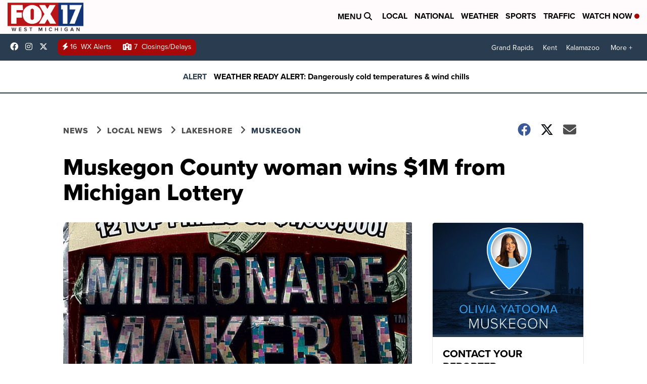

--- FILE ---
content_type: text/html; charset=utf-8
request_url: https://www.google.com/maps/d/embed?mid=1ndXc8nmvZUaE1IWRctK6GqcC59cyByAJ
body_size: 3775
content:
<!DOCTYPE html><html itemscope itemtype="http://schema.org/WebSite"><head><script nonce="UbBoTF6W0Qvs6k_xZatCgQ">window['ppConfig'] = {productName: '06194a8f37177242d55a18e38c5a91c6', deleteIsEnforced:  false , sealIsEnforced:  false , heartbeatRate:  0.5 , periodicReportingRateMillis:  60000.0 , disableAllReporting:  false };(function(){'use strict';function k(a){var b=0;return function(){return b<a.length?{done:!1,value:a[b++]}:{done:!0}}}function l(a){var b=typeof Symbol!="undefined"&&Symbol.iterator&&a[Symbol.iterator];if(b)return b.call(a);if(typeof a.length=="number")return{next:k(a)};throw Error(String(a)+" is not an iterable or ArrayLike");}var m=typeof Object.defineProperties=="function"?Object.defineProperty:function(a,b,c){if(a==Array.prototype||a==Object.prototype)return a;a[b]=c.value;return a};
function n(a){a=["object"==typeof globalThis&&globalThis,a,"object"==typeof window&&window,"object"==typeof self&&self,"object"==typeof global&&global];for(var b=0;b<a.length;++b){var c=a[b];if(c&&c.Math==Math)return c}throw Error("Cannot find global object");}var p=n(this);function q(a,b){if(b)a:{var c=p;a=a.split(".");for(var d=0;d<a.length-1;d++){var e=a[d];if(!(e in c))break a;c=c[e]}a=a[a.length-1];d=c[a];b=b(d);b!=d&&b!=null&&m(c,a,{configurable:!0,writable:!0,value:b})}}
q("Object.is",function(a){return a?a:function(b,c){return b===c?b!==0||1/b===1/c:b!==b&&c!==c}});q("Array.prototype.includes",function(a){return a?a:function(b,c){var d=this;d instanceof String&&(d=String(d));var e=d.length;c=c||0;for(c<0&&(c=Math.max(c+e,0));c<e;c++){var f=d[c];if(f===b||Object.is(f,b))return!0}return!1}});
q("String.prototype.includes",function(a){return a?a:function(b,c){if(this==null)throw new TypeError("The 'this' value for String.prototype.includes must not be null or undefined");if(b instanceof RegExp)throw new TypeError("First argument to String.prototype.includes must not be a regular expression");return this.indexOf(b,c||0)!==-1}});function r(a,b,c){a("https://csp.withgoogle.com/csp/proto/"+encodeURIComponent(b),JSON.stringify(c))}function t(){var a;if((a=window.ppConfig)==null?0:a.disableAllReporting)return function(){};var b,c,d,e;return(e=(b=window)==null?void 0:(c=b.navigator)==null?void 0:(d=c.sendBeacon)==null?void 0:d.bind(navigator))!=null?e:u}function u(a,b){var c=new XMLHttpRequest;c.open("POST",a);c.send(b)}
function v(){var a=(w=Object.prototype)==null?void 0:w.__lookupGetter__("__proto__"),b=x,c=y;return function(){var d=a.call(this),e,f,g,h;r(c,b,{type:"ACCESS_GET",origin:(f=window.location.origin)!=null?f:"unknown",report:{className:(g=d==null?void 0:(e=d.constructor)==null?void 0:e.name)!=null?g:"unknown",stackTrace:(h=Error().stack)!=null?h:"unknown"}});return d}}
function z(){var a=(A=Object.prototype)==null?void 0:A.__lookupSetter__("__proto__"),b=x,c=y;return function(d){d=a.call(this,d);var e,f,g,h;r(c,b,{type:"ACCESS_SET",origin:(f=window.location.origin)!=null?f:"unknown",report:{className:(g=d==null?void 0:(e=d.constructor)==null?void 0:e.name)!=null?g:"unknown",stackTrace:(h=Error().stack)!=null?h:"unknown"}});return d}}function B(a,b){C(a.productName,b);setInterval(function(){C(a.productName,b)},a.periodicReportingRateMillis)}
var D="constructor __defineGetter__ __defineSetter__ hasOwnProperty __lookupGetter__ __lookupSetter__ isPrototypeOf propertyIsEnumerable toString valueOf __proto__ toLocaleString x_ngfn_x".split(" "),E=D.concat,F=navigator.userAgent.match(/Firefox\/([0-9]+)\./),G=(!F||F.length<2?0:Number(F[1])<75)?["toSource"]:[],H;if(G instanceof Array)H=G;else{for(var I=l(G),J,K=[];!(J=I.next()).done;)K.push(J.value);H=K}var L=E.call(D,H),M=[];
function C(a,b){for(var c=[],d=l(Object.getOwnPropertyNames(Object.prototype)),e=d.next();!e.done;e=d.next())e=e.value,L.includes(e)||M.includes(e)||c.push(e);e=Object.prototype;d=[];for(var f=0;f<c.length;f++){var g=c[f];d[f]={name:g,descriptor:Object.getOwnPropertyDescriptor(Object.prototype,g),type:typeof e[g]}}if(d.length!==0){c=l(d);for(e=c.next();!e.done;e=c.next())M.push(e.value.name);var h;r(b,a,{type:"SEAL",origin:(h=window.location.origin)!=null?h:"unknown",report:{blockers:d}})}};var N=Math.random(),O=t(),P=window.ppConfig;P&&(P.disableAllReporting||P.deleteIsEnforced&&P.sealIsEnforced||N<P.heartbeatRate&&r(O,P.productName,{origin:window.location.origin,type:"HEARTBEAT"}));var y=t(),Q=window.ppConfig;if(Q)if(Q.deleteIsEnforced)delete Object.prototype.__proto__;else if(!Q.disableAllReporting){var x=Q.productName;try{var w,A;Object.defineProperty(Object.prototype,"__proto__",{enumerable:!1,get:v(),set:z()})}catch(a){}}
(function(){var a=t(),b=window.ppConfig;b&&(b.sealIsEnforced?Object.seal(Object.prototype):b.disableAllReporting||(document.readyState!=="loading"?B(b,a):document.addEventListener("DOMContentLoaded",function(){B(b,a)})))})();}).call(this);
</script><title itemprop="name">1025 E. Pontaluna Road - Google My Maps</title><meta name="robots" content="noindex,nofollow"/><meta http-equiv="X-UA-Compatible" content="IE=edge,chrome=1"><meta name="viewport" content="initial-scale=1.0,minimum-scale=1.0,maximum-scale=1.0,user-scalable=0,width=device-width"/><meta name="description" itemprop="description" content="1025 E. Pontaluna Road"/><meta itemprop="url" content="https://www.google.com/maps/d/viewer?mid=1ndXc8nmvZUaE1IWRctK6GqcC59cyByAJ"/><meta itemprop="image" content="https://www.google.com/maps/d/thumbnail?mid=1ndXc8nmvZUaE1IWRctK6GqcC59cyByAJ"/><meta property="og:type" content="website"/><meta property="og:title" content="1025 E. Pontaluna Road - Google My Maps"/><meta property="og:description" content="1025 E. Pontaluna Road"/><meta property="og:url" content="https://www.google.com/maps/d/viewer?mid=1ndXc8nmvZUaE1IWRctK6GqcC59cyByAJ"/><meta property="og:image" content="https://www.google.com/maps/d/thumbnail?mid=1ndXc8nmvZUaE1IWRctK6GqcC59cyByAJ"/><meta property="og:site_name" content="Google My Maps"/><meta name="twitter:card" content="summary_large_image"/><meta name="twitter:title" content="1025 E. Pontaluna Road - Google My Maps"/><meta name="twitter:description" content="1025 E. Pontaluna Road"/><meta name="twitter:image:src" content="https://www.google.com/maps/d/thumbnail?mid=1ndXc8nmvZUaE1IWRctK6GqcC59cyByAJ"/><link rel="stylesheet" id="gmeviewer-styles" href="https://www.gstatic.com/mapspro/_/ss/k=mapspro.gmeviewer.ZPef100W6CI.L.W.O/am=AAAE/d=0/rs=ABjfnFU-qGe8BTkBR_LzMLwzNczeEtSkkw" nonce="jQxwMnSyEouVCjhNPUD3nw"><link rel="stylesheet" href="https://fonts.googleapis.com/css?family=Roboto:300,400,500,700" nonce="jQxwMnSyEouVCjhNPUD3nw"><link rel="shortcut icon" href="//www.gstatic.com/mapspro/images/favicon-001.ico"><link rel="canonical" href="https://www.google.com/mymaps/viewer?mid=1ndXc8nmvZUaE1IWRctK6GqcC59cyByAJ&amp;hl=en_US"></head><body jscontroller="O1VPAb" jsaction="click:cOuCgd;"><div class="c4YZDc HzV7m-b7CEbf SfQLQb-dIxMhd-bN97Pc-b3rLgd"><div class="jQhVs-haAclf"><div class="jQhVs-uMX1Ee-My5Dr-purZT-uDEFge"><div class="jQhVs-uMX1Ee-My5Dr-purZT-uDEFge-bN97Pc"><div class="jQhVs-uMX1Ee-My5Dr-purZT-uDEFge-Bz112c"></div><div class="jQhVs-uMX1Ee-My5Dr-purZT-uDEFge-fmcmS-haAclf"><div class="jQhVs-uMX1Ee-My5Dr-purZT-uDEFge-fmcmS">Open full screen to view more</div></div></div></div></div><div class="i4ewOd-haAclf"><div class="i4ewOd-UzWXSb" id="map-canvas"></div></div><div class="X3SwIb-haAclf NBDE7b-oxvKad"><div class="X3SwIb-i8xkGf"></div></div><div class="Te60Vd-ZMv3u dIxMhd-bN97Pc-b3rLgd"><div class="dIxMhd-bN97Pc-Tswv1b-Bz112c"></div><div class="dIxMhd-bN97Pc-b3rLgd-fmcmS">This map was created by a user. <a href="//support.google.com/mymaps/answer/3024454?hl=en&amp;amp;ref_topic=3188329" target="_blank">Learn how to create your own.</a></div><div class="dIxMhd-bN97Pc-b3rLgd-TvD9Pc" title="Close"></div></div><script nonce="UbBoTF6W0Qvs6k_xZatCgQ">
  function _DumpException(e) {
    if (window.console) {
      window.console.error(e.stack);
    }
  }
  var _pageData = "[[1,null,null,null,null,null,null,null,null,null,\"at\",\"\",\"\",1769225267265,\"\",\"en_US\",false,[],\"https://www.google.com/maps/d/viewer?mid\\u003d1ndXc8nmvZUaE1IWRctK6GqcC59cyByAJ\",\"https://www.google.com/maps/d/embed?mid\\u003d1ndXc8nmvZUaE1IWRctK6GqcC59cyByAJ\\u0026ehbc\\u003d2E312F\",\"https://www.google.com/maps/d/edit?mid\\u003d1ndXc8nmvZUaE1IWRctK6GqcC59cyByAJ\",\"https://www.google.com/maps/d/thumbnail?mid\\u003d1ndXc8nmvZUaE1IWRctK6GqcC59cyByAJ\",null,null,true,\"https://www.google.com/maps/d/print?mid\\u003d1ndXc8nmvZUaE1IWRctK6GqcC59cyByAJ\",\"https://www.google.com/maps/d/pdf?mid\\u003d1ndXc8nmvZUaE1IWRctK6GqcC59cyByAJ\",\"https://www.google.com/maps/d/viewer?mid\\u003d1ndXc8nmvZUaE1IWRctK6GqcC59cyByAJ\",null,false,\"/maps/d\",\"maps/sharing\",\"//www.google.com/intl/en_US/help/terms_maps.html\",true,\"https://docs.google.com/picker\",null,false,null,[[[\"//www.gstatic.com/mapspro/images/google-my-maps-logo-regular-001.png\",143,25],[\"//www.gstatic.com/mapspro/images/google-my-maps-logo-regular-2x-001.png\",286,50]],[[\"//www.gstatic.com/mapspro/images/google-my-maps-logo-small-001.png\",113,20],[\"//www.gstatic.com/mapspro/images/google-my-maps-logo-small-2x-001.png\",226,40]]],1,\"https://www.gstatic.com/mapspro/_/js/k\\u003dmapspro.gmeviewer.en_US.knJKv4m5-eY.O/am\\u003dAAAE/d\\u003d0/rs\\u003dABjfnFWJ7eYXBrZ1WlLyBY6MwF9-imcrgg/m\\u003dgmeviewer_base\",null,null,true,null,\"US\",null,null,null,null,null,null,true],[\"mf.map\",\"1ndXc8nmvZUaE1IWRctK6GqcC59cyByAJ\",\"1025 E. Pontaluna Road\",null,[-86.2054855,43.1323257,-86.2054855,43.1323257],[-86.2054855,43.1323257,-86.2054855,43.1323257],[[null,\"OWOxzG-O18c\",\"Untitled layer\",\"\",[[[\"https://mt.googleapis.com/vt/icon/name\\u003dicons/onion/SHARED-mymaps-pin-container-bg_4x.png,icons/onion/SHARED-mymaps-pin-container_4x.png,icons/onion/1899-blank-shape_pin_4x.png\\u0026highlight\\u003dff000000,0288D1\\u0026scale\\u003d2.0\"],null,1,1,[[null,[43.1323257,-86.2054855]],\"0\",null,\"OWOxzG-O18c\",[43.1323257,-86.2054855],[0,-128],\"3AD500A15284AA67\"],[[\"1025 E Pontaluna Rd\"]]]],null,null,true,null,null,null,null,[[\"OWOxzG-O18c\",1,null,null,null,\"https://www.google.com/maps/d/kml?mid\\u003d1ndXc8nmvZUaE1IWRctK6GqcC59cyByAJ\\u0026resourcekey\\u0026lid\\u003dOWOxzG-O18c\",null,null,null,null,null,2,null,[[[\"3AD500A15284AA67\",[[[43.1323257,-86.2054855]]],null,null,0,[[\"name\",[\"1025 E Pontaluna Rd\"],1],null,null,null,[null,\"Ei8xMDI1IEUgUG9udGFsdW5hIFJkLCBTcHJpbmcgTGFrZSwgTUkgNDk0NTYsIFVTQSJREk8KNAoyCeucvaASfxmIEV0MB4nfncBuGh4LEO7B7qEBGhQKEglNZAvGLYAZiBEDs8ZsQbU9PgwQgQgqFAoSCVGzz2YVfxmIEY2SJeSDQiUu\",true]],null,0]],[[[\"https://mt.googleapis.com/vt/icon/name\\u003dicons/onion/SHARED-mymaps-pin-container-bg_4x.png,icons/onion/SHARED-mymaps-pin-container_4x.png,icons/onion/1899-blank-shape_pin_4x.png\\u0026highlight\\u003dff000000,0288D1\\u0026scale\\u003d2.0\",[32,64]],[[\"000000\",1],1200],[[\"000000\",0.30196078431372547],[\"000000\",1],1200]]]]]],null,null,null,null,null,1]],[2],null,null,\"mapspro_in_drive\",\"1ndXc8nmvZUaE1IWRctK6GqcC59cyByAJ\",\"https://drive.google.com/abuse?id\\u003d1ndXc8nmvZUaE1IWRctK6GqcC59cyByAJ\",true,false,false,\"\",2,false,\"https://www.google.com/maps/d/kml?mid\\u003d1ndXc8nmvZUaE1IWRctK6GqcC59cyByAJ\\u0026resourcekey\",18187,false,false,\"\",true,\"\",true,null,[null,null,[1635340892,253609000],[1635340892,303000000]],false,\"https://support.google.com/legal/troubleshooter/1114905#ts\\u003d9723198%2C1115689\"]]";</script><script type="text/javascript" src="//maps.googleapis.com/maps/api/js?v=3.61&client=google-maps-pro&language=en_US&region=US&libraries=places,visualization,geometry,search" nonce="UbBoTF6W0Qvs6k_xZatCgQ"></script><script id="base-js" src="https://www.gstatic.com/mapspro/_/js/k=mapspro.gmeviewer.en_US.knJKv4m5-eY.O/am=AAAE/d=0/rs=ABjfnFWJ7eYXBrZ1WlLyBY6MwF9-imcrgg/m=gmeviewer_base" nonce="UbBoTF6W0Qvs6k_xZatCgQ"></script><script nonce="UbBoTF6W0Qvs6k_xZatCgQ">_startApp();</script></div></body></html>

--- FILE ---
content_type: application/javascript; charset=utf-8
request_url: https://fundingchoicesmessages.google.com/f/AGSKWxUK_4xFnQgsywAz09YAcCxBORYr13OLM3s3z9Mtifxd7gpvB0BlZBsJMqMIC-3loBtiUX3nYB_cpAqabLWElV0oaEfg8x_NKi906SyoQEbf3wtXuqZ6Vza8nTqP8poKELPTNbnzZjL2bEW2MAob7BoZM7c7mW1Z4C3U5nMmJAqC_xB2LKicmgpxJQIj/_/fm-ads2.-load-ads./page-ads./ads_redirect..admarvel.
body_size: -1289
content:
window['5ac6bdb5-b5c3-42ce-97ce-0ae2e443a073'] = true;